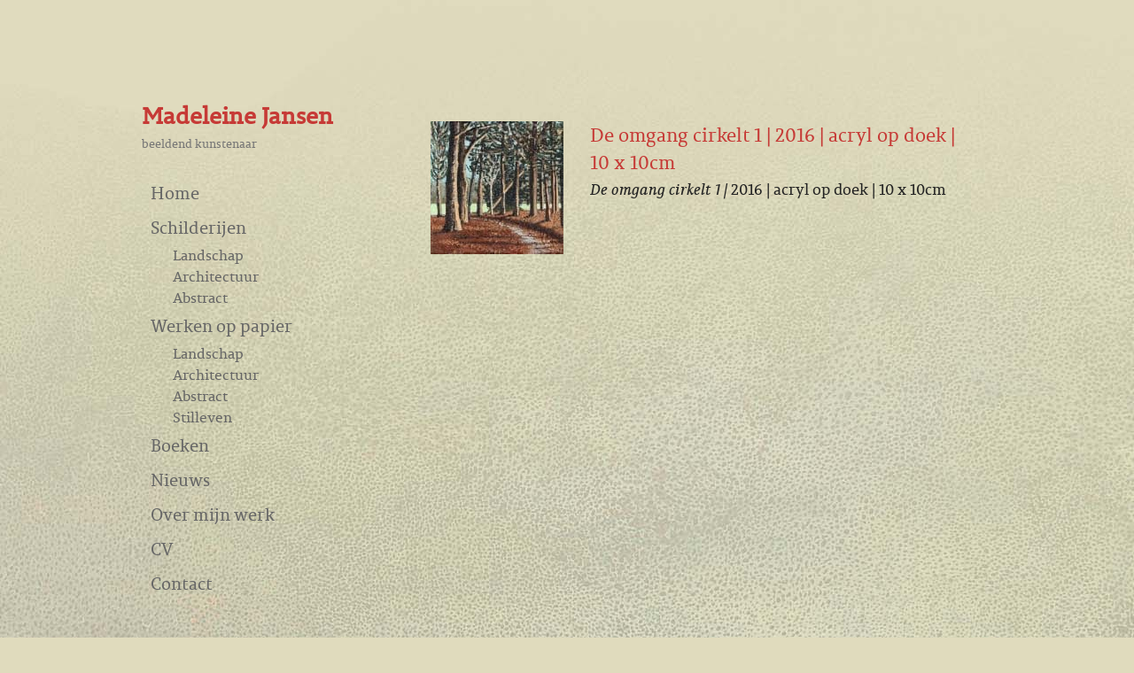

--- FILE ---
content_type: text/css
request_url: https://www.madeleinejansen.nl/wp-content/themes/madeleinejansen-theme/style.css?ver=20250715
body_size: 3093
content:
/*
Theme Name:     madeleinejansen-theme
Description:    Child for the twentytwelve theme
Author:         Illuster - Funs Erens
Template:       twentytwelve
Version:        1.0
*/

/* FONTS importeren */
@import url("_fonts/font-awesome/css/font-awesome.css");
@import url("_fonts/permianslabseriftypeface/stylesheet.css");


a {
   outline: none !important;
}
::-moz-selection { 
	color: #ffffff;
    background: rgba(198,58,54,1);
}
::selection {
    color: #ffffff;
    background: rgba(198,58,54,1);
}
body {
	color: #232323;
	font-size: 15px !important;
	line-height: 25px !important;
	font-family: 'permianslabseriftypeface_Regular', Verdana, Geneva, sans-serif;
	font-weight:100;
	font-style: normal !important;
	margin: 0;
	padding: 0;
	background-color: #E0DBBD;
	background-attachment: fixed;
	background-image: url(_css_images/bg_body_01272022.jpg);
	background-repeat: no-repeat;
	background-position: center bottom;
}
strong, b {
	font-family: 'permianslabseriftypeface_Bold', Verdana, Geneva, sans-serif;
	font-weight:100;
}
em, i {
	font-family: 'permianslabseriftypeface_Italic', Verdana, Geneva, sans-serif;
	font-weight:100;
}
body .site {
	margin-top: 0;
	margin-bottom: 0px;
	box-shadow: 0 0 0 rgba(0, 0, 0, 0);
	padding-top: 0;
	padding-right: 20px;
	padding-bottom: 20px;
	padding-left: 20px;
}
.site {
	background-color: rgba(255,255,255,0);
}
.site-header a {
	text-decoration:none;
	margin:0;
	padding:0;
}
.site-header a:hover h1{
	color:#000000;
}
.site-header h1 {
	font-size: 26px;
	font-size: 1.857142857rem;
	line-height: normal;
	margin: 0;
	font-style: normal;
	font-weight: 600;
}
body.home .entry-title {
	visibility:hidden;
}
body.home h2 a {
	text-decoration:none !important;
}
#primary a {
	color: rgba(198,58,54,1);
	text-decoration:underline;
	-webkit-transition: all .5s;
    transition: all .5s;
}
#primary a:hover {
	color: #805540;
	text-decoration:none;
}
.site-content article {
	border-bottom: none;
	margin-bottom: 0;
	padding-bottom: 12px;
	word-wrap: normal;
	-webkit-hyphens: none;
	-moz-hyphens: none;
	hyphens: none;
}
/* sidebar left - MENU */
.widget-area {
	margin: 0;
}
.menu-hoofdmenu-container {
	margin-bottom: 40px;
	/*position:relative;*/
}
.nav-menu li {
	margin: 0;
	padding: 0;
}
.nav-menu a {
	display: block;
	color: #666;
	font-size: 19px !important;
	line-height: normal !important;
	font-family: 'permianslabseriftypeface_Regular', Verdana, Geneva, sans-serif;
	font-weight: 400 !important;
	font-style: normal !important;
	text-align: left;
	text-decoration: none;
	padding-bottom: 5px;
	padding-top: 5px;
	padding-left: 10px;
	-webkit-transition: background-color .5s;
    transition: background-color .5s;
}
.nav-menu a:hover {
	color: rgba(198,58,54,1);
	background-color: rgba(255,255,255,0.3);
}
.nav-menu .current-menu-item a,
.nav-menu .current-menu-parent a,
.nav-menu .current_page_item a {
	background-color: rgba(255,255,255,0.3);
	color: rgba(198,58,54,1);
	-webkit-box-shadow: 0 0 1px 0 rgba(0,0,0,0.2);
	box-shadow: 0 0 1px 0 rgba(0,0,0,0.25);
}
.nav-menu li {
	position:relative;
}
/* submenu */
.nav-menu li ul {
    /*position: absolute;*/
	width: 200px;
    display: none;
    background-color: rgba(255,255,255,.4);
    list-style-type: none;
	margin-left: 40px;
}
.nav-menu li:hover ul {
	left: 100px;
	display: block;
	animation: fade 2s;
}
@keyframes fade {
    0% {
        opacity: 0;
    }

    100% {
        opacity: 1;
    }
}
/* de content */
.site-content {
	margin: 0;
}
.entry-content h1, .comment-content h1, .entry-content h2, .comment-content h2, .entry-content h3, .comment-content h3, .entry-content h4, .comment-content h4, .entry-content h5, .comment-content h5, .entry-content h6, .comment-content h6 {
	margin: 0;
	font-weight:300;
	color: rgba(198,58,54,1);
}
.archive-header, .page-header {
	margin-bottom: 8px;
	padding-bottom: 0;
	border-bottom: none;
}
h1, h2, h3, h4, h5, h6 {
	clear:none;
	color: rgba(198,58,54,1);
	}
h1.entry-title {
	display:none;
}
hr {
	background-color: rgba(198,58,54,1);
	border: 0;
	height: 1px;
	margin: 24px;
	margin-bottom: 1.714285714rem;
}
.entry-content p, .entry-summary p, .comment-content p, .mu_register p {
	margin: 0 0 12px;
}
.entry-content blockquote, .comment-content blockquote {
	margin-bottom: 24px;
	margin-left: 24px;
	padding-right: 24px;
	font-style: italic;
	border-left-width: 2px;
	border-left-style: dotted;
	border-left-color: rgba(198,58,54,1);
}
img.alignleft, .wp-caption.alignleft {
	margin-top: 10px;
	margin-right: 32px;
	margin-bottom: 26px;
	margin-left: 0px;
	float: left;
}
img.alignright, .wp-caption.alignright {
	margin-top: 0px;
	margin-right: 0px;
	margin-bottom: 26px;
	margin-left: 32px;
	float: right;
}
.entry-content img, .comment-content img, .widget img, img.header-image, .author-avatar img, img.wp-post-image {
	border-radius: 0px;
	box-shadow: 0 0 0 rgba(0, 0, 0, 0);
}
.entry-content a img:hover, .comment-content a img:hover, .widget a img:hover {
	border-radius: 0px;
	-webkit-box-shadow: 0 0 2px 0 rgba(0,0,0,1);
	box-shadow: 0 0 2px 0 rgba(0,0,0,1);
}
embed, iframe, object, video {
	width: 100% !important;
}
.entry-content table, .comment-content table {
	font-size: 15px !important;
	line-height: 25px !important;
}
/* tabellen */
.entry-content td, .comment-content td {
	color: #232323 !important;
	border-top: none;
	padding: 0;
}
.entry-content table, .comment-content table {
	border-bottom: none;
}
/* contact form */
.nf-form-fields-required {
	display:none;
}
.label-above .nf-field-label {
	margin-bottom: 0px !important;
}
.nf-field-label label {
	font-weight: 100 !important;
}
button, input, select, textarea {
	border: 1px solid rgba(198,58,54,1);
	border-radius: 0px;
	font-family: 'permianslabseriftypeface_Regular', Verdana, Geneva, sans-serif;
	font-weight: 400 !important;
	font-style: normal !important;
	padding: 6px;
	font-size: 14px;
	color: #000;
	background-color: rgba(255,255,255,0.3);
}
input[type="submit"], input[type="button"] {
	text-decoration:none !important;
	padding-right: 20px;
	padding-left: 10px;
	padding-bottom: 4px;
	padding-bottom: 4px;
	background-color: rgba(198,58,54,1);
	color: white !important;
	font-size: 14px;
	-webkit-transition: all 0.5s ease;
	transition: all 0.5s ease;
}
input[type="submit"]:hover, input[type="button"]:hover {
	background-color: white !important;
	color: rgba(198,58,54,1) !important;
}
.menu-toggle, input[type="submit"], input[type="button"], input[type="reset"], article.post-password-required input[type="submit"], .bypostauthor cite span {
	font-size: 13px;
	line-height:normal;
	font-weight: normal;
	color: #ffffff;
	background-color: rgba(198,58,54,1);
	background-repeat: repeat-x;
	background-image: none;
	border: none;
	-webkit-appearance: none;
	border-radius: 0;
	box-shadow: 0 0 0 rgba(0, 0, 0, 0.0);
	text-transform: uppercase;
	padding-top: 10px;
	padding-right: 20px;
	padding-bottom: 10px;
	padding-left: 20px;
	-webkit-transition: background-color .5s; /* Safari */
    transition: background-color .5s;
}
.menu-toggle:hover, .menu-toggle:focus, button:hover, input[type="submit"]:hover, input[type="button"]:hover, input[type="reset"]:hover, article.post-password-required input[type="submit"]:hover {
	color: #ffffff;
	background-color: #963;
	background-repeat: repeat-x;
	background-image:none;
}
.wrc-column-end p:first-child {
	display:none;
}
.nf-form-title h3 {
	font-size: 18px !important;
	color: rgba(198,58,54,1);
	line-height: normal;
	font-weight: normal;
	font-variant: normal;
	padding-bottom: 14px;
	margin: 0;
}
.nf-field-container, #ninja_forms_required_items {
	margin-bottom: 15px !important;
}
.list-radio-wrap .nf-field-element ul li {
	padding-right: 20px !important;
	float:left;
}
/* werken gallerij */
.tos-desktop .tos-wrapper.tos-fixed {
	background-color: rgba(0,0,0,.9) !important;
}
/* in header.php style opgenomen slider next/prev display:none; */
div.werken-gallery-container {
	float: left;
	width: 33.333333%;
	text-align: center;
	height: 150px;
	margin-bottom: 24px;
}
div.werken-gallery-container img:hover {
	-webkit-box-shadow: 0 0 2px 0 rgba(0,0,0,1);
	box-shadow: 0 0 2px 0 rgba(0,0,0,1);
}
div.gallery img {
    height: auto;
}
div.titel {
    text-align: center;
}
.vorige-volgende-container {
	width: 100%;
	clear: both;
	display:inline-block;
}
.volgende-galerij-afbeeldingen {
	width: 30%;
	float:left;
	text-align:right;
}
#primary div.volgende-galerij-afbeeldingen a {
	color: rgba(0,0,0,1);
	text-decoration:none;
}
#primary div.volgende-galerij-afbeeldingen a::after {
	font-family: 'FontAwesome';
	font-size:20px;
	content: "\f054";
	color: rgba(198,58,54,1);
	padding-left: 8px;
	margin-top: 2px;
	float: right;
}
#primary div.volgende-galerij-afbeeldingen a:hover,
#primary div.volgende-galerij-afbeeldingen a:hover::after {
	color: rgba(198,58,54,1);
}
.vorige-galerij-afbeeldingen {
	width: 30%;
	float:left;
}
#primary div.vorige-galerij-afbeeldingen a {
	color: rgba(0,0,0,1);
	text-decoration:none;
}
#primary div.vorige-galerij-afbeeldingen a::before {
	font-family: 'FontAwesome';
	font-size:20px;
	content: "\f053";
	color: rgba(198,58,54,1);
	padding-right: 8px;
	margin-top: 2px;
	float: left;
}
#primary div.vorige-galerij-afbeeldingen a:hover,
#primary div.vorige-galerij-afbeeldingen a:hover::before {
	color: rgba(198,58,54,1);
}
.paginering {
	color: rgba(0,0,0,0.8);
	width: 40%;
	float:left;
	text-align:center;
}
/* wordpress gallery */
.gallery .gallery-icon img {
	padding: 0%;
}
.gallery img {
	border: none !important;
}
/* berichten / posts */
.product {
	overflow: auto;
	padding-bottom: 30px;
}
.uitgelichte_afbeelding {
	float: left;
	width: 150px;
	padding-right: 30px;
	padding-bottom: 30px;
}
.product h2 a {
	text-decoration:none !important;
	font-size: 1.5rem;
	line-height: 1.5;
	}
a.leesmeer {
	float:right;
	text-decoration:none !important;
	padding-right: 20px;
	padding-left: 10px;
	padding-bottom: 4px;
	padding-bottom: 4px;
	background-color: rgba(198,58,54,1);
	color: white !important;
	font-size: 14px;
	-webkit-transition: all 0.5s ease;
	transition: all 0.5s ease;
}
a.leesmeer:hover {
	color: rgba(198,58,54,1) !important;
	background-color: rgba(255,255,255,1);
}
/* reacties */
.comments-area {
	padding: 2%;
	margin: 2%;
	background-color: rgba(255,255,255,0.3);
}
.comments-link {
	display: none;
}
.comments-title {
	margin-bottom: 0;
}
.site-content article {
	margin-top: 12px;
}
/* FOOTER */
footer[role="contentinfo"] {
	border-top: 0px solid #fff;
	clear: both;
	max-width: 960px;
	max-width: 68.571428571rem;
	margin-top: 24px;
	margin-top: 1.714285714rem;
	margin-left: auto;
	margin-right: auto;
	padding: 24px 0;
	padding: 1.714285714rem 0;
}

@media screen and (min-width: 800px) {
	#content {
	padding-right: 3%;
	padding-bottom: 2%;
	padding-left: 12%;
	}
	.site-content {
		float: right;
		width: 75% !important;
	}
	.home h2 {
		margin-bottom: 20px;
	}
	.home h2.site-description {
		margin-bottom:0;
	}
	.widget-area {
		float: left;
		width: 25%;
		padding-top: 0;
		padding-bottom: 100px;
	}
	/* header */
	.site-header {
		padding-top:30px;
		position:relative;
	}
	.entry-content {
		padding-top: 45px;
		padding-right: 3%;
	}
	/* gallerij werken */
	div.titel {
    display: none
	}
	div.wrap {
	min-height: 512px;
	padding-top:64px;
	}
	/* share buttons */
	.site-info {
		float: left;
		width: 50%;
		text-align: left;
	}
	.social-deel-knopjes {
		float: right;
		width: 50%;
		text-align: right;
	}
	.social-sharing {
		width: auto !important;
		clear: both;
	}
}
@media screen and (max-width: 800px) {
	.site-content {
		float: left;
		width: 100%;
	}
	
	.widget-area {
		display:none;
	}
	/* header */
	.site-header {
		padding-top:20px;
		position:relative;
	}
	.entry-content {
		padding-right: 5%;
	}
	/* gallerij werken */
	div.titel {
    display: none
	}
	div.wrap {
	min-height: 512px;
	}
	/* share buttons */
	.site-info {
		float: left;
		width: 50%;
		text-align: left;
	}
	.social-deel-knopjes {
		float: right;
		width: 50%;
		text-align: right;
	}
	.social-sharing {
		width: auto !important;
		clear: both;
	}
}
@media screen and (min-width: 600px) and (max-width: 800px) {
	.entry-content {
	padding-right: 0%;
	}
	/* gallerij werken */
	div.titel {
    display: none
	}
}
@media screen and (min-width: 0px) and (max-width: 600px) {
	img.alignleft, .wp-caption.alignleft {
	margin-top: 0 !important;
	margin-right: 0 !important;
	margin-bottom: 6px !important;
	margin-left: 0px !important;
	float: none !important;
	display:block;
}
img.alignright, .wp-caption.alignright {
	margin-top: 0 !important;
	margin-right: 0 !important;
	margin-bottom: 6px !important;
	margin-left: 0 !important;
	float: none !important;
	display:block;
}
}
@media screen and (min-width: 0px) and (max-width: 800px) {
	/* share buttons */
	.site-info {
		float: none;
		width: 100%;
		text-align: center;
	}
	.social-deel-knopjes {
		float: none;
		width: 100%;
		text-align: center;
	}
	.social-sharing {
		width: auto !important;
		clear: both;
	}
	.entry-content {
	padding-right: 0%;
	}
	
}
@media screen and (min-width: 0px) and (max-width: 600px) {
	/* gallerij werken */
	div.werken-gallery-container {
    float: none;
    width: 100%;
	height: auto;
	text-align: center;
	margin-bottom: 16px;
	}
	.site-header h1, .site-header h2 {
	text-align: left;
}
}

--- FILE ---
content_type: text/css
request_url: https://www.madeleinejansen.nl/wp-content/themes/madeleinejansen-theme/_fonts/permianslabseriftypeface/stylesheet.css
body_size: 69
content:
@font-face {
    font-family: 'permianslabseriftypeface_Regular';
    src: url('permianslabseriftypeface-webfont.woff2') format('woff2'),
         url('permianslabseriftypeface-webfont.woff') format('woff');
    font-weight: normal;
    font-style: normal;

}




@font-face {
    font-family: 'permianslabseriftypeface_Bold';
    src: url('permianslabseriftypeface-bold-webfont.woff2') format('woff2'),
         url('permianslabseriftypeface-bold-webfont.woff') format('woff');
    font-weight: normal;
    font-style: normal;

}




@font-face {
    font-family: 'permianslabseriftypeface_Italic';
    src: url('permianslabseriftypeface-italic-webfont.woff2') format('woff2'),
         url('permianslabseriftypeface-italic-webfont.woff') format('woff');
    font-weight: normal;
    font-style: normal;

}